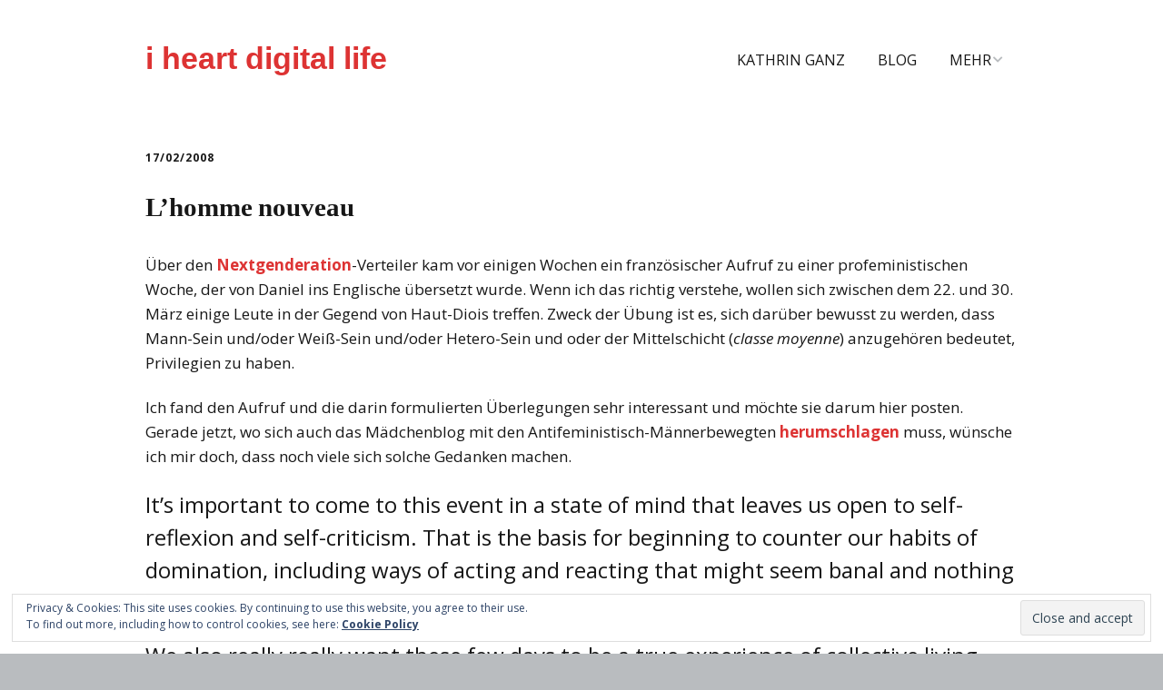

--- FILE ---
content_type: text/html; charset=UTF-8
request_url: https://iheartdigitallife.de/lhomme-nouveau/
body_size: 12899
content:
<!DOCTYPE html>
<!--[if lte IE 9]><html class="no-js IE9 IE" lang="en-US"><![endif]-->
<!--[if gt IE 9]><!--><html class="no-js" lang="en-US"><!--<![endif]-->
	<head>
				<meta charset="UTF-8" />
	<title>L&#8217;homme nouveau &#8211; i heart digital life</title>
<meta name='robots' content='max-image-preview:large' />
			<link rel="dns-prefetch" href="//fonts.googleapis.com" />
			<script type="text/javascript">
			/* <![CDATA[ */
			document.documentElement.className = document.documentElement.className.replace(new RegExp('(^|\\s)no-js(\\s|$)'), '$1js$2');
			/* ]]> */
		</script>
	<link rel='dns-prefetch' href='//stats.wp.com' />
<link rel='dns-prefetch' href='//v0.wordpress.com' />
<link rel="alternate" type="application/rss+xml" title="i heart digital life &raquo; Feed" href="https://iheartdigitallife.de/feed/" />
<link rel="alternate" type="application/rss+xml" title="i heart digital life &raquo; Comments Feed" href="https://iheartdigitallife.de/comments/feed/" />
<link rel="alternate" type="application/rss+xml" title="i heart digital life &raquo; L&#8217;homme nouveau Comments Feed" href="https://iheartdigitallife.de/lhomme-nouveau/feed/" />
<script type="text/javascript">
/* <![CDATA[ */
window._wpemojiSettings = {"baseUrl":"https:\/\/s.w.org\/images\/core\/emoji\/14.0.0\/72x72\/","ext":".png","svgUrl":"https:\/\/s.w.org\/images\/core\/emoji\/14.0.0\/svg\/","svgExt":".svg","source":{"concatemoji":"https:\/\/iheartdigitallife.de\/wp-includes\/js\/wp-emoji-release.min.js?ver=6.4.7"}};
/*! This file is auto-generated */
!function(i,n){var o,s,e;function c(e){try{var t={supportTests:e,timestamp:(new Date).valueOf()};sessionStorage.setItem(o,JSON.stringify(t))}catch(e){}}function p(e,t,n){e.clearRect(0,0,e.canvas.width,e.canvas.height),e.fillText(t,0,0);var t=new Uint32Array(e.getImageData(0,0,e.canvas.width,e.canvas.height).data),r=(e.clearRect(0,0,e.canvas.width,e.canvas.height),e.fillText(n,0,0),new Uint32Array(e.getImageData(0,0,e.canvas.width,e.canvas.height).data));return t.every(function(e,t){return e===r[t]})}function u(e,t,n){switch(t){case"flag":return n(e,"\ud83c\udff3\ufe0f\u200d\u26a7\ufe0f","\ud83c\udff3\ufe0f\u200b\u26a7\ufe0f")?!1:!n(e,"\ud83c\uddfa\ud83c\uddf3","\ud83c\uddfa\u200b\ud83c\uddf3")&&!n(e,"\ud83c\udff4\udb40\udc67\udb40\udc62\udb40\udc65\udb40\udc6e\udb40\udc67\udb40\udc7f","\ud83c\udff4\u200b\udb40\udc67\u200b\udb40\udc62\u200b\udb40\udc65\u200b\udb40\udc6e\u200b\udb40\udc67\u200b\udb40\udc7f");case"emoji":return!n(e,"\ud83e\udef1\ud83c\udffb\u200d\ud83e\udef2\ud83c\udfff","\ud83e\udef1\ud83c\udffb\u200b\ud83e\udef2\ud83c\udfff")}return!1}function f(e,t,n){var r="undefined"!=typeof WorkerGlobalScope&&self instanceof WorkerGlobalScope?new OffscreenCanvas(300,150):i.createElement("canvas"),a=r.getContext("2d",{willReadFrequently:!0}),o=(a.textBaseline="top",a.font="600 32px Arial",{});return e.forEach(function(e){o[e]=t(a,e,n)}),o}function t(e){var t=i.createElement("script");t.src=e,t.defer=!0,i.head.appendChild(t)}"undefined"!=typeof Promise&&(o="wpEmojiSettingsSupports",s=["flag","emoji"],n.supports={everything:!0,everythingExceptFlag:!0},e=new Promise(function(e){i.addEventListener("DOMContentLoaded",e,{once:!0})}),new Promise(function(t){var n=function(){try{var e=JSON.parse(sessionStorage.getItem(o));if("object"==typeof e&&"number"==typeof e.timestamp&&(new Date).valueOf()<e.timestamp+604800&&"object"==typeof e.supportTests)return e.supportTests}catch(e){}return null}();if(!n){if("undefined"!=typeof Worker&&"undefined"!=typeof OffscreenCanvas&&"undefined"!=typeof URL&&URL.createObjectURL&&"undefined"!=typeof Blob)try{var e="postMessage("+f.toString()+"("+[JSON.stringify(s),u.toString(),p.toString()].join(",")+"));",r=new Blob([e],{type:"text/javascript"}),a=new Worker(URL.createObjectURL(r),{name:"wpTestEmojiSupports"});return void(a.onmessage=function(e){c(n=e.data),a.terminate(),t(n)})}catch(e){}c(n=f(s,u,p))}t(n)}).then(function(e){for(var t in e)n.supports[t]=e[t],n.supports.everything=n.supports.everything&&n.supports[t],"flag"!==t&&(n.supports.everythingExceptFlag=n.supports.everythingExceptFlag&&n.supports[t]);n.supports.everythingExceptFlag=n.supports.everythingExceptFlag&&!n.supports.flag,n.DOMReady=!1,n.readyCallback=function(){n.DOMReady=!0}}).then(function(){return e}).then(function(){var e;n.supports.everything||(n.readyCallback(),(e=n.source||{}).concatemoji?t(e.concatemoji):e.wpemoji&&e.twemoji&&(t(e.twemoji),t(e.wpemoji)))}))}((window,document),window._wpemojiSettings);
/* ]]> */
</script>
<link rel='stylesheet' id='twoclick-social-media-buttons-css' href='https://iheartdigitallife.de/wp-content/plugins/2-click-socialmedia-buttons/css/socialshareprivacy-min.css?ver=1.6.4' type='text/css' media='all' />
<style id='wp-emoji-styles-inline-css' type='text/css'>

	img.wp-smiley, img.emoji {
		display: inline !important;
		border: none !important;
		box-shadow: none !important;
		height: 1em !important;
		width: 1em !important;
		margin: 0 0.07em !important;
		vertical-align: -0.1em !important;
		background: none !important;
		padding: 0 !important;
	}
</style>
<link rel='stylesheet' id='wp-block-library-css' href='https://iheartdigitallife.de/wp-includes/css/dist/block-library/style.min.css?ver=6.4.7' type='text/css' media='all' />
<style id='wp-block-library-inline-css' type='text/css'>
.has-text-align-justify{text-align:justify;}
</style>
<link rel='stylesheet' id='jetpack-videopress-video-block-view-css' href='https://iheartdigitallife.de/wp-content/plugins/jetpack/jetpack_vendor/automattic/jetpack-videopress/build/block-editor/blocks/video/view.css?minify=false&#038;ver=34ae973733627b74a14e' type='text/css' media='all' />
<link rel='stylesheet' id='mediaelement-css' href='https://iheartdigitallife.de/wp-includes/js/mediaelement/mediaelementplayer-legacy.min.css?ver=4.2.17' type='text/css' media='all' />
<link rel='stylesheet' id='wp-mediaelement-css' href='https://iheartdigitallife.de/wp-includes/js/mediaelement/wp-mediaelement.min.css?ver=6.4.7' type='text/css' media='all' />
<style id='classic-theme-styles-inline-css' type='text/css'>
/*! This file is auto-generated */
.wp-block-button__link{color:#fff;background-color:#32373c;border-radius:9999px;box-shadow:none;text-decoration:none;padding:calc(.667em + 2px) calc(1.333em + 2px);font-size:1.125em}.wp-block-file__button{background:#32373c;color:#fff;text-decoration:none}
</style>
<style id='global-styles-inline-css' type='text/css'>
body{--wp--preset--color--black: #000000;--wp--preset--color--cyan-bluish-gray: #abb8c3;--wp--preset--color--white: #ffffff;--wp--preset--color--pale-pink: #f78da7;--wp--preset--color--vivid-red: #cf2e2e;--wp--preset--color--luminous-vivid-orange: #ff6900;--wp--preset--color--luminous-vivid-amber: #fcb900;--wp--preset--color--light-green-cyan: #7bdcb5;--wp--preset--color--vivid-green-cyan: #00d084;--wp--preset--color--pale-cyan-blue: #8ed1fc;--wp--preset--color--vivid-cyan-blue: #0693e3;--wp--preset--color--vivid-purple: #9b51e0;--wp--preset--gradient--vivid-cyan-blue-to-vivid-purple: linear-gradient(135deg,rgba(6,147,227,1) 0%,rgb(155,81,224) 100%);--wp--preset--gradient--light-green-cyan-to-vivid-green-cyan: linear-gradient(135deg,rgb(122,220,180) 0%,rgb(0,208,130) 100%);--wp--preset--gradient--luminous-vivid-amber-to-luminous-vivid-orange: linear-gradient(135deg,rgba(252,185,0,1) 0%,rgba(255,105,0,1) 100%);--wp--preset--gradient--luminous-vivid-orange-to-vivid-red: linear-gradient(135deg,rgba(255,105,0,1) 0%,rgb(207,46,46) 100%);--wp--preset--gradient--very-light-gray-to-cyan-bluish-gray: linear-gradient(135deg,rgb(238,238,238) 0%,rgb(169,184,195) 100%);--wp--preset--gradient--cool-to-warm-spectrum: linear-gradient(135deg,rgb(74,234,220) 0%,rgb(151,120,209) 20%,rgb(207,42,186) 40%,rgb(238,44,130) 60%,rgb(251,105,98) 80%,rgb(254,248,76) 100%);--wp--preset--gradient--blush-light-purple: linear-gradient(135deg,rgb(255,206,236) 0%,rgb(152,150,240) 100%);--wp--preset--gradient--blush-bordeaux: linear-gradient(135deg,rgb(254,205,165) 0%,rgb(254,45,45) 50%,rgb(107,0,62) 100%);--wp--preset--gradient--luminous-dusk: linear-gradient(135deg,rgb(255,203,112) 0%,rgb(199,81,192) 50%,rgb(65,88,208) 100%);--wp--preset--gradient--pale-ocean: linear-gradient(135deg,rgb(255,245,203) 0%,rgb(182,227,212) 50%,rgb(51,167,181) 100%);--wp--preset--gradient--electric-grass: linear-gradient(135deg,rgb(202,248,128) 0%,rgb(113,206,126) 100%);--wp--preset--gradient--midnight: linear-gradient(135deg,rgb(2,3,129) 0%,rgb(40,116,252) 100%);--wp--preset--font-size--small: 13px;--wp--preset--font-size--medium: 20px;--wp--preset--font-size--large: 36px;--wp--preset--font-size--x-large: 42px;--wp--preset--spacing--20: 0.44rem;--wp--preset--spacing--30: 0.67rem;--wp--preset--spacing--40: 1rem;--wp--preset--spacing--50: 1.5rem;--wp--preset--spacing--60: 2.25rem;--wp--preset--spacing--70: 3.38rem;--wp--preset--spacing--80: 5.06rem;--wp--preset--shadow--natural: 6px 6px 9px rgba(0, 0, 0, 0.2);--wp--preset--shadow--deep: 12px 12px 50px rgba(0, 0, 0, 0.4);--wp--preset--shadow--sharp: 6px 6px 0px rgba(0, 0, 0, 0.2);--wp--preset--shadow--outlined: 6px 6px 0px -3px rgba(255, 255, 255, 1), 6px 6px rgba(0, 0, 0, 1);--wp--preset--shadow--crisp: 6px 6px 0px rgba(0, 0, 0, 1);}:where(.is-layout-flex){gap: 0.5em;}:where(.is-layout-grid){gap: 0.5em;}body .is-layout-flow > .alignleft{float: left;margin-inline-start: 0;margin-inline-end: 2em;}body .is-layout-flow > .alignright{float: right;margin-inline-start: 2em;margin-inline-end: 0;}body .is-layout-flow > .aligncenter{margin-left: auto !important;margin-right: auto !important;}body .is-layout-constrained > .alignleft{float: left;margin-inline-start: 0;margin-inline-end: 2em;}body .is-layout-constrained > .alignright{float: right;margin-inline-start: 2em;margin-inline-end: 0;}body .is-layout-constrained > .aligncenter{margin-left: auto !important;margin-right: auto !important;}body .is-layout-constrained > :where(:not(.alignleft):not(.alignright):not(.alignfull)){max-width: var(--wp--style--global--content-size);margin-left: auto !important;margin-right: auto !important;}body .is-layout-constrained > .alignwide{max-width: var(--wp--style--global--wide-size);}body .is-layout-flex{display: flex;}body .is-layout-flex{flex-wrap: wrap;align-items: center;}body .is-layout-flex > *{margin: 0;}body .is-layout-grid{display: grid;}body .is-layout-grid > *{margin: 0;}:where(.wp-block-columns.is-layout-flex){gap: 2em;}:where(.wp-block-columns.is-layout-grid){gap: 2em;}:where(.wp-block-post-template.is-layout-flex){gap: 1.25em;}:where(.wp-block-post-template.is-layout-grid){gap: 1.25em;}.has-black-color{color: var(--wp--preset--color--black) !important;}.has-cyan-bluish-gray-color{color: var(--wp--preset--color--cyan-bluish-gray) !important;}.has-white-color{color: var(--wp--preset--color--white) !important;}.has-pale-pink-color{color: var(--wp--preset--color--pale-pink) !important;}.has-vivid-red-color{color: var(--wp--preset--color--vivid-red) !important;}.has-luminous-vivid-orange-color{color: var(--wp--preset--color--luminous-vivid-orange) !important;}.has-luminous-vivid-amber-color{color: var(--wp--preset--color--luminous-vivid-amber) !important;}.has-light-green-cyan-color{color: var(--wp--preset--color--light-green-cyan) !important;}.has-vivid-green-cyan-color{color: var(--wp--preset--color--vivid-green-cyan) !important;}.has-pale-cyan-blue-color{color: var(--wp--preset--color--pale-cyan-blue) !important;}.has-vivid-cyan-blue-color{color: var(--wp--preset--color--vivid-cyan-blue) !important;}.has-vivid-purple-color{color: var(--wp--preset--color--vivid-purple) !important;}.has-black-background-color{background-color: var(--wp--preset--color--black) !important;}.has-cyan-bluish-gray-background-color{background-color: var(--wp--preset--color--cyan-bluish-gray) !important;}.has-white-background-color{background-color: var(--wp--preset--color--white) !important;}.has-pale-pink-background-color{background-color: var(--wp--preset--color--pale-pink) !important;}.has-vivid-red-background-color{background-color: var(--wp--preset--color--vivid-red) !important;}.has-luminous-vivid-orange-background-color{background-color: var(--wp--preset--color--luminous-vivid-orange) !important;}.has-luminous-vivid-amber-background-color{background-color: var(--wp--preset--color--luminous-vivid-amber) !important;}.has-light-green-cyan-background-color{background-color: var(--wp--preset--color--light-green-cyan) !important;}.has-vivid-green-cyan-background-color{background-color: var(--wp--preset--color--vivid-green-cyan) !important;}.has-pale-cyan-blue-background-color{background-color: var(--wp--preset--color--pale-cyan-blue) !important;}.has-vivid-cyan-blue-background-color{background-color: var(--wp--preset--color--vivid-cyan-blue) !important;}.has-vivid-purple-background-color{background-color: var(--wp--preset--color--vivid-purple) !important;}.has-black-border-color{border-color: var(--wp--preset--color--black) !important;}.has-cyan-bluish-gray-border-color{border-color: var(--wp--preset--color--cyan-bluish-gray) !important;}.has-white-border-color{border-color: var(--wp--preset--color--white) !important;}.has-pale-pink-border-color{border-color: var(--wp--preset--color--pale-pink) !important;}.has-vivid-red-border-color{border-color: var(--wp--preset--color--vivid-red) !important;}.has-luminous-vivid-orange-border-color{border-color: var(--wp--preset--color--luminous-vivid-orange) !important;}.has-luminous-vivid-amber-border-color{border-color: var(--wp--preset--color--luminous-vivid-amber) !important;}.has-light-green-cyan-border-color{border-color: var(--wp--preset--color--light-green-cyan) !important;}.has-vivid-green-cyan-border-color{border-color: var(--wp--preset--color--vivid-green-cyan) !important;}.has-pale-cyan-blue-border-color{border-color: var(--wp--preset--color--pale-cyan-blue) !important;}.has-vivid-cyan-blue-border-color{border-color: var(--wp--preset--color--vivid-cyan-blue) !important;}.has-vivid-purple-border-color{border-color: var(--wp--preset--color--vivid-purple) !important;}.has-vivid-cyan-blue-to-vivid-purple-gradient-background{background: var(--wp--preset--gradient--vivid-cyan-blue-to-vivid-purple) !important;}.has-light-green-cyan-to-vivid-green-cyan-gradient-background{background: var(--wp--preset--gradient--light-green-cyan-to-vivid-green-cyan) !important;}.has-luminous-vivid-amber-to-luminous-vivid-orange-gradient-background{background: var(--wp--preset--gradient--luminous-vivid-amber-to-luminous-vivid-orange) !important;}.has-luminous-vivid-orange-to-vivid-red-gradient-background{background: var(--wp--preset--gradient--luminous-vivid-orange-to-vivid-red) !important;}.has-very-light-gray-to-cyan-bluish-gray-gradient-background{background: var(--wp--preset--gradient--very-light-gray-to-cyan-bluish-gray) !important;}.has-cool-to-warm-spectrum-gradient-background{background: var(--wp--preset--gradient--cool-to-warm-spectrum) !important;}.has-blush-light-purple-gradient-background{background: var(--wp--preset--gradient--blush-light-purple) !important;}.has-blush-bordeaux-gradient-background{background: var(--wp--preset--gradient--blush-bordeaux) !important;}.has-luminous-dusk-gradient-background{background: var(--wp--preset--gradient--luminous-dusk) !important;}.has-pale-ocean-gradient-background{background: var(--wp--preset--gradient--pale-ocean) !important;}.has-electric-grass-gradient-background{background: var(--wp--preset--gradient--electric-grass) !important;}.has-midnight-gradient-background{background: var(--wp--preset--gradient--midnight) !important;}.has-small-font-size{font-size: var(--wp--preset--font-size--small) !important;}.has-medium-font-size{font-size: var(--wp--preset--font-size--medium) !important;}.has-large-font-size{font-size: var(--wp--preset--font-size--large) !important;}.has-x-large-font-size{font-size: var(--wp--preset--font-size--x-large) !important;}
.wp-block-navigation a:where(:not(.wp-element-button)){color: inherit;}
:where(.wp-block-post-template.is-layout-flex){gap: 1.25em;}:where(.wp-block-post-template.is-layout-grid){gap: 1.25em;}
:where(.wp-block-columns.is-layout-flex){gap: 2em;}:where(.wp-block-columns.is-layout-grid){gap: 2em;}
.wp-block-pullquote{font-size: 1.5em;line-height: 1.6;}
</style>
<link rel='stylesheet' id='make-google-font-css' href='//fonts.googleapis.com/css?family=Open+Sans%3Aregular%2Citalic%2C700&#038;ver=1.10.8#038;subset=latin' type='text/css' media='all' />
<link rel='stylesheet' id='font-awesome-css' href='https://iheartdigitallife.de/wp-content/themes/make/css/libs/font-awesome/css/font-awesome.min.css?ver=5.15.2' type='text/css' media='all' />
<link rel='stylesheet' id='make-main-css' href='https://iheartdigitallife.de/wp-content/themes/make/style.css?ver=1.10.8' type='text/css' media='all' />
<link rel='stylesheet' id='make-print-css' href='https://iheartdigitallife.de/wp-content/themes/make/css/print.css?ver=1.10.8' type='text/css' media='print' />
<link rel='stylesheet' id='jetpack_css-css' href='https://iheartdigitallife.de/wp-content/plugins/jetpack/css/jetpack.css?ver=12.2.2' type='text/css' media='all' />
<script type="text/javascript" src="https://iheartdigitallife.de/wp-includes/js/jquery/jquery.min.js?ver=3.7.1" id="jquery-core-js"></script>
<script type="text/javascript" src="https://iheartdigitallife.de/wp-includes/js/jquery/jquery-migrate.min.js?ver=3.4.1" id="jquery-migrate-js"></script>
<script type="text/javascript" src="https://iheartdigitallife.de/wp-content/plugins/podcasting/js/tsg_new_window.js?ver=0.1" id="tsg_new_window_js-js"></script>
<link rel="https://api.w.org/" href="https://iheartdigitallife.de/wp-json/" /><link rel="alternate" type="application/json" href="https://iheartdigitallife.de/wp-json/wp/v2/posts/147" /><link rel="EditURI" type="application/rsd+xml" title="RSD" href="https://iheartdigitallife.de/xmlrpc.php?rsd" />
<meta name="generator" content="WordPress 6.4.7" />
<link rel="canonical" href="https://iheartdigitallife.de/lhomme-nouveau/" />
<link rel='shortlink' href='https://wp.me/plBGZ-2n' />
<link rel="alternate" type="application/json+oembed" href="https://iheartdigitallife.de/wp-json/oembed/1.0/embed?url=https%3A%2F%2Fiheartdigitallife.de%2Flhomme-nouveau%2F" />
<link rel="alternate" type="text/xml+oembed" href="https://iheartdigitallife.de/wp-json/oembed/1.0/embed?url=https%3A%2F%2Fiheartdigitallife.de%2Flhomme-nouveau%2F&#038;format=xml" />

<!-- OpenGraph Tags (added by 2-Click Social Media Buttons) -->
<meta property="og:site_name" content="i heart digital life"/>
<meta property="og:locale" content="en_US"/>
<meta property="og:locale:alternate" content="en_US"/>
<meta property="og:type" content="article"/>
<meta property="og:title" content="L&#8217;homme nouveau"/>
<meta property="og:url" content="https://iheartdigitallife.de/lhomme-nouveau/"/>
<meta property="og:description" content="Über den Nextgenderation-Verteiler kam vor einigen Wochen ein französischer Aufruf zu einer profeministischen Woche, der von Daniel ins Englische übersetzt wurde. Wenn ich das richtig verstehe, wollen sich zwischen dem 22. und 30. März einige Leute in der Gegend von Haut-Diois treffen. Zweck der Übung ist es, sich darüber bewusst zu werden, dass Mann-Sein und/oder Weiß-Sein und/oder Hetero-Sei ..."/>
<!-- /OpenGraph Tags -->

	<style>img#wpstats{display:none}</style>
				<meta name="viewport" content="width=device-width, initial-scale=1" />
	<meta name="generator" content="Elementor 3.14.0; features: a11y_improvements, additional_custom_breakpoints; settings: css_print_method-external, google_font-enabled, font_display-auto">

<!-- Begin Make Inline CSS -->
<style type="text/css">
h1:not(.site-title),.font-header,.entry-title{font-family:Georgia,Times,"Times New Roman",serif;font-size:29px;font-size:2.9rem;font-weight:bold;}h2{font-family:Georgia,Times,"Times New Roman",serif;font-size:23px;font-size:2.3rem;}h3,.builder-text-content .widget-title{font-size:16px;font-size:1.6rem;}h4{font-size:16px;font-size:1.6rem;}.site-navigation .menu li a,.font-nav,.site-navigation .menu-toggle{font-size:16px;font-size:1.6rem;text-transform:uppercase;}.site-navigation .menu li a:hover,.site-navigation .menu li a:focus{text-decoration:underline;}.site-navigation .menu li.current_page_item > a,.site-navigation .menu .children li.current_page_item > a,.site-navigation .menu li.current-menu-item > a,.site-navigation .menu .sub-menu li.current-menu-item > a{font-weight:bold;}.footer-widget-container .widget-title,.footer-widget-container .widgettitle,.footer-widget-container .widget-title a,.footer-widget-container .widgettitle a{font-size:11px;font-size:1.1rem;}.footer-widget-container .widget{font-size:14px;font-size:1.4rem;text-transform:uppercase;line-height:0.9;}.color-primary-text,a,.entry-author-byline a.vcard,.entry-footer a:hover,.comment-form .required,ul.ttfmake-list-dot li:before,ol.ttfmake-list-dot li:before,.entry-comment-count a:hover,.comment-count-icon a:hover{color:#dd3333;}.color-primary-background,.ttfmake-button.color-primary-background{background-color:#dd3333;}.color-primary-border{border-color:#dd3333;}.site-header .site-title,.site-header .site-title a{color:#dd3333;}.header-bar a:hover,.header-bar a:focus,.header-bar .menu li a:hover,.header-bar .menu li a:focus{color:#dd3333;}.header-bar,.header-bar .search-form input,.header-social-links li:first-of-type,.header-social-links li a{border-color:rgba(0, 0, 0, 1);}.header-bar{background-color:rgba(0, 0, 0, 1);}
@media screen and (min-width: 800px){.has-left-sidebar.has-right-sidebar .entry-title{font-size:17px;font-size:1.7rem;}.site-navigation .menu .page_item_has_children a:after,.site-navigation .menu .menu-item-has-children a:after{top:-2px;font-size:12px;font-size:1.2rem;}.site-navigation .menu .sub-menu li a,.site-navigation .menu .children li a{font-family:"Open Sans","Helvetica Neue",Helvetica,Arial,sans-serif;font-size:13px;font-size:1.3rem;font-weight:normal;font-style:normal;text-transform:none;line-height:1.4;letter-spacing:0px;word-spacing:0px;}.site-navigation .menu .children .page_item_has_children a:after,.site-navigation .menu .sub-menu .menu-item-has-children a:after{font-size:9px;font-size:0.9rem;}.site-navigation .menu li.current_page_item > a,.site-navigation .menu .children li.current_page_item > a,.site-navigation .menu li.current_page_ancestor > a,.site-navigation .menu li.current-menu-item > a,.site-navigation .menu .sub-menu li.current-menu-item > a,.site-navigation .menu li.current-menu-ancestor > a{font-weight:bold;}.site-navigation ul.menu ul a:hover,.site-navigation ul.menu ul a:focus,.site-navigation .menu ul ul a:hover,.site-navigation .menu ul ul a:focus{background-color:#dd3333;}}
</style>
<!-- End Make Inline CSS -->
	</head>

	<body data-rsssl=1 class="post-template-default single single-post postid-147 single-format-standard view-post full-width no-sidebar elementor-default elementor-kit-4387">
				<div id="site-wrapper" class="site-wrapper">
			<a class="skip-link screen-reader-text" href="#site-content">Skip to content</a>

			
<header id="site-header" class="site-header header-layout-1 no-site-tagline" role="banner">
		<div class="site-header-main">
		<div class="container">
			<div class="site-branding">
												<h1 class="site-title">
					<a href="https://iheartdigitallife.de/" rel="home">i heart digital life</a>
				</h1>
											</div>

			
<nav id="site-navigation" class="site-navigation" role="navigation">
			<button class="menu-toggle">Menu</button>
		<div class=" mobile-menu"><ul id="menu-hauptmenu" class="menu"><li id="menu-item-3883" class="menu-item menu-item-type-post_type menu-item-object-page menu-item-home menu-item-3883"><a href="https://iheartdigitallife.de/">Kathrin Ganz</a></li>
<li id="menu-item-4086" class="menu-item menu-item-type-post_type menu-item-object-page current_page_parent menu-item-4086"><a href="https://iheartdigitallife.de/blog/">Blog</a></li>
<li id="menu-item-4227" class="menu-item menu-item-type-post_type menu-item-object-page menu-item-has-children menu-item-4227"><a href="https://iheartdigitallife.de/mehr/">Mehr</a>
<ul class="sub-menu">
	<li id="menu-item-4401" class="menu-item menu-item-type-post_type menu-item-object-page menu-item-4401"><a href="https://iheartdigitallife.de/veroffentlichungen/">Veröffentlichungen</a></li>
	<li id="menu-item-3881" class="menu-item menu-item-type-post_type menu-item-object-page menu-item-3881"><a href="https://iheartdigitallife.de/vortrage-und-workshops/">Vorträge</a></li>
	<li id="menu-item-3928" class="menu-item menu-item-type-post_type menu-item-object-page menu-item-3928"><a href="https://iheartdigitallife.de/projekte/">Projekte</a></li>
	<li id="menu-item-4221" class="menu-item menu-item-type-post_type menu-item-object-page menu-item-4221"><a href="https://iheartdigitallife.de/seminare/">Seminare</a></li>
</ul>
</li>
</ul></div></nav>		</div>
	</div>
</header>
			<div id="site-content" class="site-content">
				<div class="container">

<main id="site-main" class="site-main" role="main">

			
<article id="post-147" class="post-147 post type-post status-publish format-standard hentry category-feminismus">
		<header class="entry-header">
		<div class="entry-meta">

<time class="entry-date published" datetime="2008-02-17T00:39:24+01:00">17/02/2008</time>
</div>


<h1 class="entry-title">
			L&#8217;homme nouveau	</h1>
<div class="entry-meta">
</div>	</header>
	
	<div class="entry-content">
				<p>Über den <a href="http://www.nextgenderation.net/">Nextgenderation</a>-Verteiler kam vor einigen Wochen ein französischer Aufruf zu einer profeministischen Woche, der von Daniel ins Englische übersetzt wurde. Wenn ich das richtig verstehe, wollen sich zwischen dem 22. und 30. März einige Leute in der Gegend von Haut-Diois treffen. Zweck der Übung ist es, sich darüber bewusst zu werden, dass Mann-Sein und/oder Weiß-Sein und/oder Hetero-Sein und oder der Mittelschicht (<em>classe moyenne</em>) anzugehören bedeutet, Privilegien zu haben. </p>
<p>Ich fand den Aufruf und die darin formulierten Überlegungen sehr interessant und möchte sie darum hier posten. Gerade jetzt, wo sich auch das Mädchenblog mit den Antifeministisch-Männerbewegten <a href="http://maedchenblog.blogsport.de/2008/02/07/neue-maenner-braucht-das-land/">herumschlagen</a> muss, wünsche ich mir doch, dass noch viele sich solche Gedanken machen.</p>
<blockquote><p>It&#8217;s important to come to this event in a state of mind that leaves us open to self-reflexion and self-criticism. That is the basis for beginning to counter our habits of domination, including ways of acting and reacting that might seem banal and nothing to do with domination at first glance.</p>
<p>We also really really want these few days to be a true experience of collective living. We will share all tasks, from cooking to taking notes, we will organize ourselves with the aim of giving ourselves a set of rules that will allow to minimise hierarchies, especially those kinds that so often appear in all-male settings.</p>
<p>What we absolutely do not want is to re-create, under the pretext of profeminism, a kind of a solidarity among men that is directed against the interests of women as a class, and against feminist movements.</p>
<p>For example, we find it unacceptable and politically dangerous to claim that men who feel marginal or unhappy feel that way because they belong to the class of men. In other words, here we have this famous &#8220;suffering of men&#8221; that the media talk about so much and that is currently fashionable.</p>
<p>Certainly, there can be psychological discomfort related to our exercise of domination, a malaise, an unease, but this must not be mixed up with the very much harsher experience of being oppressed.</p>
<p>These male problems are &#8220;boomerang effects&#8221; for which only we ourselves are responsible.</p>
<p>Politically, it would be contrary to a profeminist stance to make these problems a central issue, or to use them to demand attention. That would be a bit like a capital owner complaining in front of his employees about how stressed he feels.</p>
<p>As a consequence of the set of patriarchal rules that discourage men from expressing their inner states, men may of course have trouble talking about their suffering &#8211; suffering that is due to other relations of domination: We may be oppressed as being immature, as nonwhite, as inexperienced, as non hetero, etc etc, but never because of the fact of our being a member of the class of men.</p>
<p>To think or claim otherwise implies the idea that we live in a world dominated by women or feminist movements. A delusion we leave to the masculinists.</p></blockquote>
<p>You go, boys! Wer Interesse an Kontaktinformationen oder dem französischen Originaltext hat, meldet sich einfach bei mir. </p>
<p>Edit: Bitte um freundliche Beachtung von Teilnehmers Überlegungen: <a href="http://teilnehmer.ws/?p=203">We ourselves are responsible?</a></p>
<div class="twoclick_social_bookmarks_post_147 social_share_privacy clearfix 1.6.4 locale-en_US sprite-en_US"></div><div class="twoclick-js"><script type="text/javascript">/* <![CDATA[ */
jQuery(document).ready(function($){if($('.twoclick_social_bookmarks_post_147')){$('.twoclick_social_bookmarks_post_147').socialSharePrivacy({"services":{"facebook":{"status":"on","txt_info":"2 Klicks f\u00fcr mehr Datenschutz: Erst wenn Sie hier klicken, wird der Button aktiv und Sie k\u00f6nnen Ihre Empfehlung an Facebook senden. Schon beim Aktivieren werden Daten an Dritte \u00fcbertragen - siehe <em>i<\/em>.","perma_option":"off","action":"recommend","language":"en_US"},"twitter":{"reply_to":"ihdl","tweet_text":"L%E2%80%99homme%20nouveau%20%C2%BB%20i%20heart%20digital%20life","status":"on","txt_info":"2 Klicks f\u00fcr mehr Datenschutz: Erst wenn Sie hier klicken, wird der Button aktiv und Sie k\u00f6nnen Ihre Empfehlung an Twitter senden. Schon beim Aktivieren werden Daten an Dritte \u00fcbertragen - siehe <em>i<\/em>.","perma_option":"off","language":"en","referrer_track":""},"gplus":{"status":"on","txt_info":"2 Klicks f\u00fcr mehr Datenschutz: Erst wenn Sie hier klicken, wird der Button aktiv und Sie k\u00f6nnen Ihre Empfehlung an Google+ senden. Schon beim Aktivieren werden Daten an Dritte \u00fcbertragen - siehe <em>i<\/em>.","perma_option":"off","referrer_track":""}},"txt_help":"Wenn Sie diese Felder durch einen Klick aktivieren, werden Informationen an Facebook, Twitter, Flattr, Xing, t3n, LinkedIn, Pinterest oder Google eventuell ins Ausland \u00fcbertragen und unter Umst\u00e4nden auch dort gespeichert. N\u00e4heres erfahren Sie durch einen Klick auf das <em>i<\/em>.","settings_perma":"Dauerhaft aktivieren und Daten\u00fcber-tragung zustimmen:","info_link":"http:\/\/www.heise.de\/ct\/artikel\/2-Klicks-fuer-mehr-Datenschutz-1333879.html","uri":"https:\/\/iheartdigitallife.de\/lhomme-nouveau\/","post_id":147,"post_title_referrer_track":"L%26%238217%3Bhomme+nouveau","display_infobox":"on"});}});
/* ]]&gt; */</script></div>		
	</div>

		<footer class="entry-footer">
		<div class="entry-meta">

<div class="entry-author">
		<div class="entry-author-byline">
		by <a class="vcard fn" href="https://iheartdigitallife.de/author/admin/">Kathrin</a>	</div>
	</div>
</div>
	<i class="fa fa-file"></i> <ul class="post-categories">
	<li><a href="https://iheartdigitallife.de/category/gp/feminismus/" rel="category tag">Feminismus</a></li></ul>	</footer>
	</article>
		<nav class="navigation post-navigation" role="navigation">
	<span class="screen-reader-text">Post navigation</span>
	<div class="nav-links">
		<div class="nav-previous"><a href="https://iheartdigitallife.de/warum-revolution-und-deutschland-nicht-zusammengeht/" rel="next">Žižek hat Hamburg-Harburg vergessen</a></div><div class="nav-next"><a href="https://iheartdigitallife.de/seminar-zu-geschlechterverhaltnissen-im-web-zwei/" rel="prev">Seminar zu Geschlechterverhältnissen im Web 2</a></div>	</div>
</nav>
		

<div id="comments" class="comments-area">
		<h3 class="comments-title">
		2 comments	</h3>

		
		<ol class="comment-list">
			
	<li id="comment-110" class="comment even thread-even depth-1">
		<article id="div-comment-110" class="comment-body">
			<header class="comment-header">
								<div class="comment-date">
					<a href="https://iheartdigitallife.de/lhomme-nouveau/#comment-110">
						<time datetime="2008-02-17T07:40:35+01:00">
							17/02/2008 at 7:40 am						</time>
					</a>
				</div>
				<div class="comment-author vcard">
					<cite class="fn">Nick</cite> <span class="says">says:</span>				</div>

							</header>

			<div class="comment-content">
				<blockquote><p>
We may be oppressed as being immature, as nonwhite, as inexperienced, as non hetero, etc etc, but never because of the fact of our being a member of the class of men.</p></blockquote>
<p>Von der Sowietunion (von Lenin) lernen heißt Siegen lernen? </p>
<p>&#8220;class of men&#8221;, wer soll das sein? Wer proklamiert denn, als &#8220;Klasse&#8221; Mann unterdrückt zu werden? Wer leugnet denn, Herr Ackermann (und seine Frau) seien Unterdrücker? Die Kritik richtet sich dagegen, dass eine &#8220;Klasse&#8221; Männer (zur Feindbildpflege, als integrierendes Element) überhaupt aufgemacht wird. Es gibt Rollenzuschreibeungen &#8211; ohne Zweifel, und die Rollen engen ein. Man kann trefflich darüber streiten, wer dabei das &#8220;benachteiligtere&#8221; Geschlecht ist. Aber eine &#8220;Klasse&#8221; Mann? Absurdistan. </p>
<p>Reflektieren heißt nicht, dass alle die gleiche &#8220;Wahrheit&#8221; erkennen, die Welt ist da ein bisschen komplizierter &#8211; Und kann im Sinne von Freiheit nur gedeutet werden, wenn jeder seinen Teil beisteuert.</p>
<p>Aber Klar:</p>
<blockquote><p>
To think or claim otherwise (sic!) implies the idea that we live in a world dominated by women or feminist movements.</p></blockquote>
<p>Wer nicht so denkt wie Ihr, ist ein Frauenfeind. Habt Ihr etwas anderes beizutragen, als moralisierenden Gut/Böse/Freund/Feind &#8211; Trash?</p>
			</div>

					</article>

	</li><!-- #comment-## -->

	<li id="comment-111" class="comment odd alt thread-odd thread-alt depth-1">
		<article id="div-comment-111" class="comment-body">
			<header class="comment-header">
								<div class="comment-date">
					<a href="https://iheartdigitallife.de/lhomme-nouveau/#comment-111">
						<time datetime="2008-02-17T11:04:35+01:00">
							17/02/2008 at 11:04 am						</time>
					</a>
				</div>
				<div class="comment-author vcard">
					<cite class="fn"><a href="http://teilnehmer.ws" class="url" rel="ugc external nofollow">Teilnehmer</a></cite> <span class="says">says:</span>				</div>

							</header>

			<div class="comment-content">
				<p>Danke fürs Verlinken! Das stimmt mich nachdenklich. Insbesondere das &#8220;Verbot&#8221;, unter den Dominanzrollen zu leiden lässt mich Grübeln:<br />
&#8220;These male problems are “boomerang effects” for which only we ourselves are responsible. We may be [never be oppressed] because of the fact of our being a member of the class of men.&#8221;<br />
Ich sehe das ein bisschen anders, weil Patriarchat eher eine Machtstruktur als eine Geschlechtsstruktur widerspiegelt, aber ich mag mich damit gerade nicht zu weit aus dem Fenster lehnen, sondern muss erst nachdenken. Du kriegst dann ein Pingback :)</p>
			</div>

					</article>

	</li><!-- #comment-## -->
		</ol>

		
	
		<p class="no-comments">
		Comments are closed.	</p>
	
	</div>
	
</main>



				</div>
			</div>

			
<footer id="site-footer" class="site-footer footer-layout-1" role="contentinfo">
	<div class="container">
				<div class="footer-widget-container columns-3">
			<section id="footer-1" class="widget-area footer-1 active" role="complementary">
	<aside id="nav_menu-2" class="widget widget_nav_menu"><h4 class="widget-title">Navigation</h4><div class="menu-footer-menue-container"><ul id="menu-footer-menue" class="menu"><li id="menu-item-4259" class="menu-item menu-item-type-post_type menu-item-object-page menu-item-home menu-item-4259"><a href="https://iheartdigitallife.de/">Startseite</a></li>
<li id="menu-item-4230" class="menu-item menu-item-type-post_type menu-item-object-page menu-item-4230"><a href="https://iheartdigitallife.de/about/">Impressum</a></li>
<li id="menu-item-4229" class="menu-item menu-item-type-post_type menu-item-object-page menu-item-privacy-policy menu-item-4229"><a rel="privacy-policy" href="https://iheartdigitallife.de/datenschutzerklaerung/">Datenschutzerklärung</a></li>
</ul></div></aside><aside id="eu_cookie_law_widget-2" class="widget widget_eu_cookie_law_widget">
<div
	class="hide-on-button"
	data-hide-timeout="30"
	data-consent-expiration="180"
	id="eu-cookie-law"
>
	<form method="post">
		<input type="submit" value="Close and accept" class="accept" />
	</form>

	Privacy &amp; Cookies: This site uses cookies. By continuing to use this website, you agree to their use. <br />
To find out more, including how to control cookies, see here:
		<a href="https://iheartdigitallife.de/datenschutzerklaerung/" rel="">
		Cookie Policy	</a>
</div>
</aside></section><section id="footer-2" class="widget-area footer-2 active" role="complementary">
	<aside id="custom_html-2" class="widget_text widget widget_custom_html"><h4 class="widget-title">Kontakt</h4><div class="textwidget custom-html-widget"><a href="mailto:kathrin.ganz@gmail.com">kathrin.ganz@gmail.com</a></div></aside><aside id="custom_html-3" class="widget_text widget widget_custom_html"><div class="textwidget custom-html-widget"><a rel="me" href="https://tldr.nettime.org/@ihdl">Find me on Mastodon</a></div></aside></section><section id="footer-3" class="widget-area footer-3 active" role="complementary">
	<aside id="search-5" class="widget widget_search">
<form role="search" method="get" class="search-form" action="https://iheartdigitallife.de/">
	<input type="search" class="search-field" id="search-field" placeholder="Suche …" title="Press Enter to submit your search" value="" name="s" aria-label="Search for:">
	<input type="submit" class="search-submit" value="Search" aria-label="Search" role="button">
</form>
</aside></section>		</div>
		
		
<div class="site-info">
	
		<div class="footer-credit">
		Built with <a class="theme-name" href="https://thethemefoundry.com/make/" target="_blank">Make</a>. Your friendly WordPress page builder theme.	</div>
	</div>

				<div class="footer-social-links">
			<ul class="social-customizer social-links">
				<li class="make-social-icon">
					<a href="https://iheartdigitallife.de/feed/">
						<i class="fa fa-fw fa-rss" aria-hidden="true"></i>
						<span class="screen-reader-text">RSS</span>
					</a>
				</li>
			</ul>
			</div>
		</div>
</footer>		</div>

		<script type="text/javascript" src="https://iheartdigitallife.de/wp-content/plugins/2-click-socialmedia-buttons/js/social_bookmarks-min.js?ver=1.6.4" id="twoclick-social-media-buttons-jquery-js"></script>
<script type="text/javascript" id="make-frontend-js-extra">
/* <![CDATA[ */
var MakeFrontEnd = {"fitvids":{"selectors":""}};
/* ]]> */
</script>
<script type="text/javascript" src="https://iheartdigitallife.de/wp-content/themes/make/js/frontend.js?ver=1.10.8" id="make-frontend-js"></script>
<script type="text/javascript" src="https://iheartdigitallife.de/wp-content/themes/make/js/formatting/dynamic-stylesheet/dynamic-stylesheet.js?ver=1.10.8" id="make-dynamic-stylesheet-js"></script>
<script type="text/javascript" src="https://iheartdigitallife.de/wp-content/plugins/jetpack/_inc/build/widgets/eu-cookie-law/eu-cookie-law.min.js?ver=20180522" id="eu-cookie-law-script-js"></script>
<script type="text/javascript" src="https://iheartdigitallife.de/wp-content/plugins/jetpack/_inc/build/twitter-timeline.min.js?ver=4.0.0" id="jetpack-twitter-timeline-js"></script>
<script defer type="text/javascript" src="https://stats.wp.com/e-202545.js" id="jetpack-stats-js"></script>
<script type="text/javascript" id="jetpack-stats-js-after">
/* <![CDATA[ */
_stq = window._stq || [];
_stq.push([ "view", {v:'ext',blog:'5149781',post:'147',tz:'1',srv:'iheartdigitallife.de',j:'1:12.2.2'} ]);
_stq.push([ "clickTrackerInit", "5149781", "147" ]);
/* ]]> */
</script>

	</body>
</html>